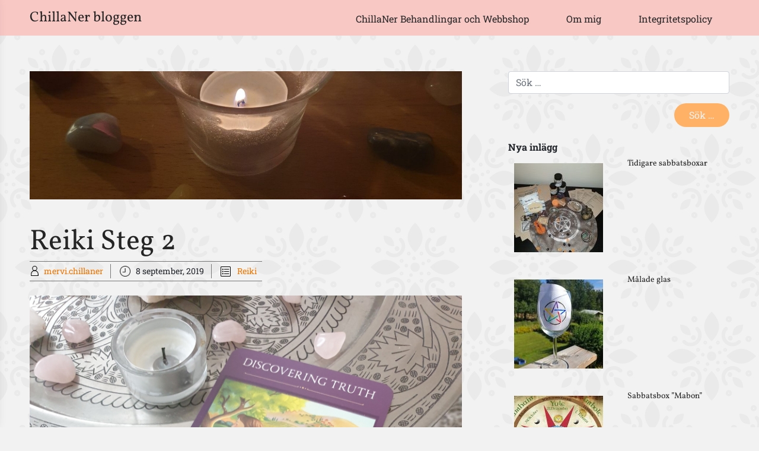

--- FILE ---
content_type: text/html; charset=UTF-8
request_url: https://blogg.chillaner.se/2019/09/08/reiki-steg-2/
body_size: 13239
content:
<!doctype html>
<html lang="sv-SE">
    <head>
        <meta charset="UTF-8">
        <meta name="viewport" content="width=device-width, initial-scale=1">
        <link rel="profile" href="http://gmpg.org/xfn/11">
        <link rel="pingback" href="https://blogg.chillaner.se/xmlrpc.php"/>
        <title>Reiki Steg 2 &#8211; ChillaNer bloggen</title>
<meta name='robots' content='max-image-preview:large' />
<link rel='dns-prefetch' href='//stats.wp.com' />
<link rel='dns-prefetch' href='//fonts-static.cdn-one.com' />
<link rel='dns-prefetch' href='//c0.wp.com' />
<link rel="alternate" type="application/rss+xml" title="ChillaNer bloggen &raquo; Webbflöde" href="https://blogg.chillaner.se/feed/" />
<link rel="alternate" type="application/rss+xml" title="ChillaNer bloggen &raquo; Kommentarsflöde" href="https://blogg.chillaner.se/comments/feed/" />
<script type="text/javascript">
/* <![CDATA[ */
window._wpemojiSettings = {"baseUrl":"https:\/\/s.w.org\/images\/core\/emoji\/15.0.3\/72x72\/","ext":".png","svgUrl":"https:\/\/s.w.org\/images\/core\/emoji\/15.0.3\/svg\/","svgExt":".svg","source":{"concatemoji":"https:\/\/blogg.chillaner.se\/wp-includes\/js\/wp-emoji-release.min.js?ver=6.5.7"}};
/*! This file is auto-generated */
!function(i,n){var o,s,e;function c(e){try{var t={supportTests:e,timestamp:(new Date).valueOf()};sessionStorage.setItem(o,JSON.stringify(t))}catch(e){}}function p(e,t,n){e.clearRect(0,0,e.canvas.width,e.canvas.height),e.fillText(t,0,0);var t=new Uint32Array(e.getImageData(0,0,e.canvas.width,e.canvas.height).data),r=(e.clearRect(0,0,e.canvas.width,e.canvas.height),e.fillText(n,0,0),new Uint32Array(e.getImageData(0,0,e.canvas.width,e.canvas.height).data));return t.every(function(e,t){return e===r[t]})}function u(e,t,n){switch(t){case"flag":return n(e,"\ud83c\udff3\ufe0f\u200d\u26a7\ufe0f","\ud83c\udff3\ufe0f\u200b\u26a7\ufe0f")?!1:!n(e,"\ud83c\uddfa\ud83c\uddf3","\ud83c\uddfa\u200b\ud83c\uddf3")&&!n(e,"\ud83c\udff4\udb40\udc67\udb40\udc62\udb40\udc65\udb40\udc6e\udb40\udc67\udb40\udc7f","\ud83c\udff4\u200b\udb40\udc67\u200b\udb40\udc62\u200b\udb40\udc65\u200b\udb40\udc6e\u200b\udb40\udc67\u200b\udb40\udc7f");case"emoji":return!n(e,"\ud83d\udc26\u200d\u2b1b","\ud83d\udc26\u200b\u2b1b")}return!1}function f(e,t,n){var r="undefined"!=typeof WorkerGlobalScope&&self instanceof WorkerGlobalScope?new OffscreenCanvas(300,150):i.createElement("canvas"),a=r.getContext("2d",{willReadFrequently:!0}),o=(a.textBaseline="top",a.font="600 32px Arial",{});return e.forEach(function(e){o[e]=t(a,e,n)}),o}function t(e){var t=i.createElement("script");t.src=e,t.defer=!0,i.head.appendChild(t)}"undefined"!=typeof Promise&&(o="wpEmojiSettingsSupports",s=["flag","emoji"],n.supports={everything:!0,everythingExceptFlag:!0},e=new Promise(function(e){i.addEventListener("DOMContentLoaded",e,{once:!0})}),new Promise(function(t){var n=function(){try{var e=JSON.parse(sessionStorage.getItem(o));if("object"==typeof e&&"number"==typeof e.timestamp&&(new Date).valueOf()<e.timestamp+604800&&"object"==typeof e.supportTests)return e.supportTests}catch(e){}return null}();if(!n){if("undefined"!=typeof Worker&&"undefined"!=typeof OffscreenCanvas&&"undefined"!=typeof URL&&URL.createObjectURL&&"undefined"!=typeof Blob)try{var e="postMessage("+f.toString()+"("+[JSON.stringify(s),u.toString(),p.toString()].join(",")+"));",r=new Blob([e],{type:"text/javascript"}),a=new Worker(URL.createObjectURL(r),{name:"wpTestEmojiSupports"});return void(a.onmessage=function(e){c(n=e.data),a.terminate(),t(n)})}catch(e){}c(n=f(s,u,p))}t(n)}).then(function(e){for(var t in e)n.supports[t]=e[t],n.supports.everything=n.supports.everything&&n.supports[t],"flag"!==t&&(n.supports.everythingExceptFlag=n.supports.everythingExceptFlag&&n.supports[t]);n.supports.everythingExceptFlag=n.supports.everythingExceptFlag&&!n.supports.flag,n.DOMReady=!1,n.readyCallback=function(){n.DOMReady=!0}}).then(function(){return e}).then(function(){var e;n.supports.everything||(n.readyCallback(),(e=n.source||{}).concatemoji?t(e.concatemoji):e.wpemoji&&e.twemoji&&(t(e.twemoji),t(e.wpemoji)))}))}((window,document),window._wpemojiSettings);
/* ]]> */
</script>
<link rel='stylesheet' id='ot-google-fonts-via-onecom-cdn-vollkorn-css' href='https://fonts-static.cdn-one.com/fonts/google/vollkorn/vollkorn.css' type='text/css' media='all' />
<link rel='stylesheet' id='ot-google-fonts-via-onecom-cdn-roboto-slab-css' href='https://fonts-static.cdn-one.com/fonts/google/roboto-slab/roboto-slab.css' type='text/css' media='all' />
<link rel='stylesheet' id='ot-google-fonts-via-onecom-cdn-open-sans-css' href='https://fonts-static.cdn-one.com/fonts/google/open-sans/open-sans.css' type='text/css' media='all' />
<style id='wp-emoji-styles-inline-css' type='text/css'>

	img.wp-smiley, img.emoji {
		display: inline !important;
		border: none !important;
		box-shadow: none !important;
		height: 1em !important;
		width: 1em !important;
		margin: 0 0.07em !important;
		vertical-align: -0.1em !important;
		background: none !important;
		padding: 0 !important;
	}
</style>
<link rel='stylesheet' id='wp-block-library-css' href='https://c0.wp.com/c/6.5.7/wp-includes/css/dist/block-library/style.min.css' type='text/css' media='all' />
<style id='wp-block-library-inline-css' type='text/css'>
.has-text-align-justify{text-align:justify;}
</style>
<style id='wp-block-library-theme-inline-css' type='text/css'>
.wp-block-audio figcaption{color:#555;font-size:13px;text-align:center}.is-dark-theme .wp-block-audio figcaption{color:#ffffffa6}.wp-block-audio{margin:0 0 1em}.wp-block-code{border:1px solid #ccc;border-radius:4px;font-family:Menlo,Consolas,monaco,monospace;padding:.8em 1em}.wp-block-embed figcaption{color:#555;font-size:13px;text-align:center}.is-dark-theme .wp-block-embed figcaption{color:#ffffffa6}.wp-block-embed{margin:0 0 1em}.blocks-gallery-caption{color:#555;font-size:13px;text-align:center}.is-dark-theme .blocks-gallery-caption{color:#ffffffa6}.wp-block-image figcaption{color:#555;font-size:13px;text-align:center}.is-dark-theme .wp-block-image figcaption{color:#ffffffa6}.wp-block-image{margin:0 0 1em}.wp-block-pullquote{border-bottom:4px solid;border-top:4px solid;color:currentColor;margin-bottom:1.75em}.wp-block-pullquote cite,.wp-block-pullquote footer,.wp-block-pullquote__citation{color:currentColor;font-size:.8125em;font-style:normal;text-transform:uppercase}.wp-block-quote{border-left:.25em solid;margin:0 0 1.75em;padding-left:1em}.wp-block-quote cite,.wp-block-quote footer{color:currentColor;font-size:.8125em;font-style:normal;position:relative}.wp-block-quote.has-text-align-right{border-left:none;border-right:.25em solid;padding-left:0;padding-right:1em}.wp-block-quote.has-text-align-center{border:none;padding-left:0}.wp-block-quote.is-large,.wp-block-quote.is-style-large,.wp-block-quote.is-style-plain{border:none}.wp-block-search .wp-block-search__label{font-weight:700}.wp-block-search__button{border:1px solid #ccc;padding:.375em .625em}:where(.wp-block-group.has-background){padding:1.25em 2.375em}.wp-block-separator.has-css-opacity{opacity:.4}.wp-block-separator{border:none;border-bottom:2px solid;margin-left:auto;margin-right:auto}.wp-block-separator.has-alpha-channel-opacity{opacity:1}.wp-block-separator:not(.is-style-wide):not(.is-style-dots){width:100px}.wp-block-separator.has-background:not(.is-style-dots){border-bottom:none;height:1px}.wp-block-separator.has-background:not(.is-style-wide):not(.is-style-dots){height:2px}.wp-block-table{margin:0 0 1em}.wp-block-table td,.wp-block-table th{word-break:normal}.wp-block-table figcaption{color:#555;font-size:13px;text-align:center}.is-dark-theme .wp-block-table figcaption{color:#ffffffa6}.wp-block-video figcaption{color:#555;font-size:13px;text-align:center}.is-dark-theme .wp-block-video figcaption{color:#ffffffa6}.wp-block-video{margin:0 0 1em}.wp-block-template-part.has-background{margin-bottom:0;margin-top:0;padding:1.25em 2.375em}
</style>
<link rel='stylesheet' id='mediaelement-css' href='https://c0.wp.com/c/6.5.7/wp-includes/js/mediaelement/mediaelementplayer-legacy.min.css' type='text/css' media='all' />
<link rel='stylesheet' id='wp-mediaelement-css' href='https://c0.wp.com/c/6.5.7/wp-includes/js/mediaelement/wp-mediaelement.min.css' type='text/css' media='all' />
<style id='jetpack-sharing-buttons-style-inline-css' type='text/css'>
.jetpack-sharing-buttons__services-list{display:flex;flex-direction:row;flex-wrap:wrap;gap:0;list-style-type:none;margin:5px;padding:0}.jetpack-sharing-buttons__services-list.has-small-icon-size{font-size:12px}.jetpack-sharing-buttons__services-list.has-normal-icon-size{font-size:16px}.jetpack-sharing-buttons__services-list.has-large-icon-size{font-size:24px}.jetpack-sharing-buttons__services-list.has-huge-icon-size{font-size:36px}@media print{.jetpack-sharing-buttons__services-list{display:none!important}}.editor-styles-wrapper .wp-block-jetpack-sharing-buttons{gap:0;padding-inline-start:0}ul.jetpack-sharing-buttons__services-list.has-background{padding:1.25em 2.375em}
</style>
<link rel='stylesheet' id='oc_block_contact_form-css' href='https://usercontent.one/wp/blogg.chillaner.se/wp-content/themes/onecom-acupuncture-clinic/assets/css/contact-form.css?ver=6.5.7&media=1740123639' type='text/css' media='all' />
<style id='classic-theme-styles-inline-css' type='text/css'>
/*! This file is auto-generated */
.wp-block-button__link{color:#fff;background-color:#32373c;border-radius:9999px;box-shadow:none;text-decoration:none;padding:calc(.667em + 2px) calc(1.333em + 2px);font-size:1.125em}.wp-block-file__button{background:#32373c;color:#fff;text-decoration:none}
</style>
<style id='global-styles-inline-css' type='text/css'>
body{--wp--preset--color--black: #000000;--wp--preset--color--cyan-bluish-gray: #abb8c3;--wp--preset--color--white: #FFF;--wp--preset--color--pale-pink: #f78da7;--wp--preset--color--vivid-red: #cf2e2e;--wp--preset--color--luminous-vivid-orange: #ff6900;--wp--preset--color--luminous-vivid-amber: #fcb900;--wp--preset--color--light-green-cyan: #7bdcb5;--wp--preset--color--vivid-green-cyan: #00d084;--wp--preset--color--pale-cyan-blue: #8ed1fc;--wp--preset--color--vivid-cyan-blue: #0693e3;--wp--preset--color--vivid-purple: #9b51e0;--wp--preset--color--primary: #0073a8;--wp--preset--color--secondary: #005075;--wp--preset--color--dark-gray: #111;--wp--preset--color--light-gray: #767676;--wp--preset--gradient--vivid-cyan-blue-to-vivid-purple: linear-gradient(135deg,rgba(6,147,227,1) 0%,rgb(155,81,224) 100%);--wp--preset--gradient--light-green-cyan-to-vivid-green-cyan: linear-gradient(135deg,rgb(122,220,180) 0%,rgb(0,208,130) 100%);--wp--preset--gradient--luminous-vivid-amber-to-luminous-vivid-orange: linear-gradient(135deg,rgba(252,185,0,1) 0%,rgba(255,105,0,1) 100%);--wp--preset--gradient--luminous-vivid-orange-to-vivid-red: linear-gradient(135deg,rgba(255,105,0,1) 0%,rgb(207,46,46) 100%);--wp--preset--gradient--very-light-gray-to-cyan-bluish-gray: linear-gradient(135deg,rgb(238,238,238) 0%,rgb(169,184,195) 100%);--wp--preset--gradient--cool-to-warm-spectrum: linear-gradient(135deg,rgb(74,234,220) 0%,rgb(151,120,209) 20%,rgb(207,42,186) 40%,rgb(238,44,130) 60%,rgb(251,105,98) 80%,rgb(254,248,76) 100%);--wp--preset--gradient--blush-light-purple: linear-gradient(135deg,rgb(255,206,236) 0%,rgb(152,150,240) 100%);--wp--preset--gradient--blush-bordeaux: linear-gradient(135deg,rgb(254,205,165) 0%,rgb(254,45,45) 50%,rgb(107,0,62) 100%);--wp--preset--gradient--luminous-dusk: linear-gradient(135deg,rgb(255,203,112) 0%,rgb(199,81,192) 50%,rgb(65,88,208) 100%);--wp--preset--gradient--pale-ocean: linear-gradient(135deg,rgb(255,245,203) 0%,rgb(182,227,212) 50%,rgb(51,167,181) 100%);--wp--preset--gradient--electric-grass: linear-gradient(135deg,rgb(202,248,128) 0%,rgb(113,206,126) 100%);--wp--preset--gradient--midnight: linear-gradient(135deg,rgb(2,3,129) 0%,rgb(40,116,252) 100%);--wp--preset--font-size--small: 16px;--wp--preset--font-size--medium: 20px;--wp--preset--font-size--large: 30px;--wp--preset--font-size--x-large: 42px;--wp--preset--font-size--normal: 18px;--wp--preset--font-size--huge: 48px;--wp--preset--spacing--20: 0.44rem;--wp--preset--spacing--30: 0.67rem;--wp--preset--spacing--40: 1rem;--wp--preset--spacing--50: 1.5rem;--wp--preset--spacing--60: 2.25rem;--wp--preset--spacing--70: 3.38rem;--wp--preset--spacing--80: 5.06rem;--wp--preset--shadow--natural: 6px 6px 9px rgba(0, 0, 0, 0.2);--wp--preset--shadow--deep: 12px 12px 50px rgba(0, 0, 0, 0.4);--wp--preset--shadow--sharp: 6px 6px 0px rgba(0, 0, 0, 0.2);--wp--preset--shadow--outlined: 6px 6px 0px -3px rgba(255, 255, 255, 1), 6px 6px rgba(0, 0, 0, 1);--wp--preset--shadow--crisp: 6px 6px 0px rgba(0, 0, 0, 1);}:where(.is-layout-flex){gap: 0.5em;}:where(.is-layout-grid){gap: 0.5em;}body .is-layout-flex{display: flex;}body .is-layout-flex{flex-wrap: wrap;align-items: center;}body .is-layout-flex > *{margin: 0;}body .is-layout-grid{display: grid;}body .is-layout-grid > *{margin: 0;}:where(.wp-block-columns.is-layout-flex){gap: 2em;}:where(.wp-block-columns.is-layout-grid){gap: 2em;}:where(.wp-block-post-template.is-layout-flex){gap: 1.25em;}:where(.wp-block-post-template.is-layout-grid){gap: 1.25em;}.has-black-color{color: var(--wp--preset--color--black) !important;}.has-cyan-bluish-gray-color{color: var(--wp--preset--color--cyan-bluish-gray) !important;}.has-white-color{color: var(--wp--preset--color--white) !important;}.has-pale-pink-color{color: var(--wp--preset--color--pale-pink) !important;}.has-vivid-red-color{color: var(--wp--preset--color--vivid-red) !important;}.has-luminous-vivid-orange-color{color: var(--wp--preset--color--luminous-vivid-orange) !important;}.has-luminous-vivid-amber-color{color: var(--wp--preset--color--luminous-vivid-amber) !important;}.has-light-green-cyan-color{color: var(--wp--preset--color--light-green-cyan) !important;}.has-vivid-green-cyan-color{color: var(--wp--preset--color--vivid-green-cyan) !important;}.has-pale-cyan-blue-color{color: var(--wp--preset--color--pale-cyan-blue) !important;}.has-vivid-cyan-blue-color{color: var(--wp--preset--color--vivid-cyan-blue) !important;}.has-vivid-purple-color{color: var(--wp--preset--color--vivid-purple) !important;}.has-black-background-color{background-color: var(--wp--preset--color--black) !important;}.has-cyan-bluish-gray-background-color{background-color: var(--wp--preset--color--cyan-bluish-gray) !important;}.has-white-background-color{background-color: var(--wp--preset--color--white) !important;}.has-pale-pink-background-color{background-color: var(--wp--preset--color--pale-pink) !important;}.has-vivid-red-background-color{background-color: var(--wp--preset--color--vivid-red) !important;}.has-luminous-vivid-orange-background-color{background-color: var(--wp--preset--color--luminous-vivid-orange) !important;}.has-luminous-vivid-amber-background-color{background-color: var(--wp--preset--color--luminous-vivid-amber) !important;}.has-light-green-cyan-background-color{background-color: var(--wp--preset--color--light-green-cyan) !important;}.has-vivid-green-cyan-background-color{background-color: var(--wp--preset--color--vivid-green-cyan) !important;}.has-pale-cyan-blue-background-color{background-color: var(--wp--preset--color--pale-cyan-blue) !important;}.has-vivid-cyan-blue-background-color{background-color: var(--wp--preset--color--vivid-cyan-blue) !important;}.has-vivid-purple-background-color{background-color: var(--wp--preset--color--vivid-purple) !important;}.has-black-border-color{border-color: var(--wp--preset--color--black) !important;}.has-cyan-bluish-gray-border-color{border-color: var(--wp--preset--color--cyan-bluish-gray) !important;}.has-white-border-color{border-color: var(--wp--preset--color--white) !important;}.has-pale-pink-border-color{border-color: var(--wp--preset--color--pale-pink) !important;}.has-vivid-red-border-color{border-color: var(--wp--preset--color--vivid-red) !important;}.has-luminous-vivid-orange-border-color{border-color: var(--wp--preset--color--luminous-vivid-orange) !important;}.has-luminous-vivid-amber-border-color{border-color: var(--wp--preset--color--luminous-vivid-amber) !important;}.has-light-green-cyan-border-color{border-color: var(--wp--preset--color--light-green-cyan) !important;}.has-vivid-green-cyan-border-color{border-color: var(--wp--preset--color--vivid-green-cyan) !important;}.has-pale-cyan-blue-border-color{border-color: var(--wp--preset--color--pale-cyan-blue) !important;}.has-vivid-cyan-blue-border-color{border-color: var(--wp--preset--color--vivid-cyan-blue) !important;}.has-vivid-purple-border-color{border-color: var(--wp--preset--color--vivid-purple) !important;}.has-vivid-cyan-blue-to-vivid-purple-gradient-background{background: var(--wp--preset--gradient--vivid-cyan-blue-to-vivid-purple) !important;}.has-light-green-cyan-to-vivid-green-cyan-gradient-background{background: var(--wp--preset--gradient--light-green-cyan-to-vivid-green-cyan) !important;}.has-luminous-vivid-amber-to-luminous-vivid-orange-gradient-background{background: var(--wp--preset--gradient--luminous-vivid-amber-to-luminous-vivid-orange) !important;}.has-luminous-vivid-orange-to-vivid-red-gradient-background{background: var(--wp--preset--gradient--luminous-vivid-orange-to-vivid-red) !important;}.has-very-light-gray-to-cyan-bluish-gray-gradient-background{background: var(--wp--preset--gradient--very-light-gray-to-cyan-bluish-gray) !important;}.has-cool-to-warm-spectrum-gradient-background{background: var(--wp--preset--gradient--cool-to-warm-spectrum) !important;}.has-blush-light-purple-gradient-background{background: var(--wp--preset--gradient--blush-light-purple) !important;}.has-blush-bordeaux-gradient-background{background: var(--wp--preset--gradient--blush-bordeaux) !important;}.has-luminous-dusk-gradient-background{background: var(--wp--preset--gradient--luminous-dusk) !important;}.has-pale-ocean-gradient-background{background: var(--wp--preset--gradient--pale-ocean) !important;}.has-electric-grass-gradient-background{background: var(--wp--preset--gradient--electric-grass) !important;}.has-midnight-gradient-background{background: var(--wp--preset--gradient--midnight) !important;}.has-small-font-size{font-size: var(--wp--preset--font-size--small) !important;}.has-medium-font-size{font-size: var(--wp--preset--font-size--medium) !important;}.has-large-font-size{font-size: var(--wp--preset--font-size--large) !important;}.has-x-large-font-size{font-size: var(--wp--preset--font-size--x-large) !important;}
.wp-block-navigation a:where(:not(.wp-element-button)){color: inherit;}
:where(.wp-block-post-template.is-layout-flex){gap: 1.25em;}:where(.wp-block-post-template.is-layout-grid){gap: 1.25em;}
:where(.wp-block-columns.is-layout-flex){gap: 2em;}:where(.wp-block-columns.is-layout-grid){gap: 2em;}
.wp-block-pullquote{font-size: 1.5em;line-height: 1.6;}
</style>
<link rel='stylesheet' id='style-oct-accupunture-clinic-all-css' href='https://usercontent.one/wp/blogg.chillaner.se/wp-content/themes/onecom-acupuncture-clinic/assets/min-css/style.min.css?ver=0.6.0&media=1740123639' type='text/css' media='all' />
<link rel='stylesheet' id='dashicons-css' href='https://c0.wp.com/c/6.5.7/wp-includes/css/dashicons.min.css' type='text/css' media='all' />
<link rel='stylesheet' id='roboto-slab-google-font-css' href='//fonts-static.cdn-one.com/fonts/google/roboto-slab/roboto-slab.css?ver=6.5.7' type='text/css' media='all' />
<link rel='stylesheet' id='vollkorn-google-font-css' href='//fonts-static.cdn-one.com/fonts/google/vollkorn/vollkorn.css?ver=6.5.7' type='text/css' media='all' />
<style id='akismet-widget-style-inline-css' type='text/css'>

			.a-stats {
				--akismet-color-mid-green: #357b49;
				--akismet-color-white: #fff;
				--akismet-color-light-grey: #f6f7f7;

				max-width: 350px;
				width: auto;
			}

			.a-stats * {
				all: unset;
				box-sizing: border-box;
			}

			.a-stats strong {
				font-weight: 600;
			}

			.a-stats a.a-stats__link,
			.a-stats a.a-stats__link:visited,
			.a-stats a.a-stats__link:active {
				background: var(--akismet-color-mid-green);
				border: none;
				box-shadow: none;
				border-radius: 8px;
				color: var(--akismet-color-white);
				cursor: pointer;
				display: block;
				font-family: -apple-system, BlinkMacSystemFont, 'Segoe UI', 'Roboto', 'Oxygen-Sans', 'Ubuntu', 'Cantarell', 'Helvetica Neue', sans-serif;
				font-weight: 500;
				padding: 12px;
				text-align: center;
				text-decoration: none;
				transition: all 0.2s ease;
			}

			/* Extra specificity to deal with TwentyTwentyOne focus style */
			.widget .a-stats a.a-stats__link:focus {
				background: var(--akismet-color-mid-green);
				color: var(--akismet-color-white);
				text-decoration: none;
			}

			.a-stats a.a-stats__link:hover {
				filter: brightness(110%);
				box-shadow: 0 4px 12px rgba(0, 0, 0, 0.06), 0 0 2px rgba(0, 0, 0, 0.16);
			}

			.a-stats .count {
				color: var(--akismet-color-white);
				display: block;
				font-size: 1.5em;
				line-height: 1.4;
				padding: 0 13px;
				white-space: nowrap;
			}
		
</style>
<script type="text/javascript" src="https://c0.wp.com/c/6.5.7/wp-includes/js/jquery/jquery.min.js" id="jquery-core-js"></script>
<script type="text/javascript" src="https://c0.wp.com/c/6.5.7/wp-includes/js/jquery/jquery-migrate.min.js" id="jquery-migrate-js"></script>
<script type="text/javascript" id="oc_block_contact_form_js-js-extra">
/* <![CDATA[ */
var ocAjaxData = {"ajaxUrl":"https:\/\/blogg.chillaner.se\/wp-admin\/admin-ajax.php","waitText":"Please wait"};
/* ]]> */
</script>
<script type="text/javascript" src="https://usercontent.one/wp/blogg.chillaner.se/wp-content/themes/onecom-acupuncture-clinic/assets/js/oc_block_contact_form.js?ver=6.5.7&media=1740123639" id="oc_block_contact_form_js-js"></script>
<link rel="https://api.w.org/" href="https://blogg.chillaner.se/wp-json/" /><link rel="alternate" type="application/json" href="https://blogg.chillaner.se/wp-json/wp/v2/posts/280" /><link rel="EditURI" type="application/rsd+xml" title="RSD" href="https://blogg.chillaner.se/xmlrpc.php?rsd" />
<meta name="generator" content="WordPress 6.5.7" />
<link rel="canonical" href="https://blogg.chillaner.se/2019/09/08/reiki-steg-2/" />
<link rel='shortlink' href='https://blogg.chillaner.se/?p=280' />
<link rel="alternate" type="application/json+oembed" href="https://blogg.chillaner.se/wp-json/oembed/1.0/embed?url=https%3A%2F%2Fblogg.chillaner.se%2F2019%2F09%2F08%2Freiki-steg-2%2F" />
<link rel="alternate" type="text/xml+oembed" href="https://blogg.chillaner.se/wp-json/oembed/1.0/embed?url=https%3A%2F%2Fblogg.chillaner.se%2F2019%2F09%2F08%2Freiki-steg-2%2F&#038;format=xml" />
<style>[class*=" icon-oc-"],[class^=icon-oc-]{speak:none;font-style:normal;font-weight:400;font-variant:normal;text-transform:none;line-height:1;-webkit-font-smoothing:antialiased;-moz-osx-font-smoothing:grayscale}.icon-oc-one-com-white-32px-fill:before{content:"901"}.icon-oc-one-com:before{content:"900"}#one-com-icon,.toplevel_page_onecom-wp .wp-menu-image{speak:none;display:flex;align-items:center;justify-content:center;text-transform:none;line-height:1;-webkit-font-smoothing:antialiased;-moz-osx-font-smoothing:grayscale}.onecom-wp-admin-bar-item>a,.toplevel_page_onecom-wp>.wp-menu-name{font-size:16px;font-weight:400;line-height:1}.toplevel_page_onecom-wp>.wp-menu-name img{width:69px;height:9px;}.wp-submenu-wrap.wp-submenu>.wp-submenu-head>img{width:88px;height:auto}.onecom-wp-admin-bar-item>a img{height:7px!important}.onecom-wp-admin-bar-item>a img,.toplevel_page_onecom-wp>.wp-menu-name img{opacity:.8}.onecom-wp-admin-bar-item.hover>a img,.toplevel_page_onecom-wp.wp-has-current-submenu>.wp-menu-name img,li.opensub>a.toplevel_page_onecom-wp>.wp-menu-name img{opacity:1}#one-com-icon:before,.onecom-wp-admin-bar-item>a:before,.toplevel_page_onecom-wp>.wp-menu-image:before{content:'';position:static!important;background-color:rgba(240,245,250,.4);border-radius:102px;width:18px;height:18px;padding:0!important}.onecom-wp-admin-bar-item>a:before{width:14px;height:14px}.onecom-wp-admin-bar-item.hover>a:before,.toplevel_page_onecom-wp.opensub>a>.wp-menu-image:before,.toplevel_page_onecom-wp.wp-has-current-submenu>.wp-menu-image:before{background-color:#76b82a}.onecom-wp-admin-bar-item>a{display:inline-flex!important;align-items:center;justify-content:center}#one-com-logo-wrapper{font-size:4em}#one-com-icon{vertical-align:middle}.imagify-welcome{display:none !important;}</style><noscript><style>.vce-row-container .vcv-lozad {display: none}</style></noscript><meta name="generator" content="Powered by Visual Composer Website Builder - fast and easy-to-use drag and drop visual editor for WordPress."/>	<style>img#wpstats{display:none}</style>
		<style type="text/css">.recentcomments a{display:inline !important;padding:0 !important;margin:0 !important;}</style>        <style type="text/css">

    .oct-site-logo img{max-height:130px;}.oct-site-logo a, h1.site-title a{font-family:Vollkorn;font-size:24px;font-style:normal;font-weight:normal;line-height:29px;text-decoration:none;}#primary-nav ul li a{font-family:Roboto Slab;font-size:16px;font-style:normal;font-weight:normal;line-height:16px;text-decoration:none;}body, p, .section-content p, .post-content,.post-content p, .page-content, .page-content p, .cpt-excerpt, .cpt-excerpt p, .cpt-content, .cpt-content:not(.dashicons), .cpt-content p, .sidebar, .textnormal, .textwidget p, .benefit-content p{font-family:Roboto Slab;font-size:16px;font-style:normal;font-weight:400;line-height:24px;text-decoration:none;}h1, .page-content h1, .post-content h1, cpt-content h1{font-family:Vollkorn;font-size:30px;font-style:normal;font-weight:lighter;text-decoration:none;}h2, .page-content h2, .post-content h2, cpt-content h2, .textheading2.oversized, .oversized{font-family:Vollkorn;font-size:48px;font-style:normal;font-weight:normal;line-height:48px;text-decoration:none;}h3, .page-content h3, .post-content h3, cpt-content h3, .textheading3, .single-therapy-content h3{font-family:Roboto Slab;font-size:16px;font-style:normal;font-weight:bold;line-height:19px;text-decoration:none;}h4, .page-content h4, .post-content h4, cpt-content h4{font-family:Roboto Slab;font-size:16px;font-style:normal;font-weight:normal;line-height:19px;text-decoration:none;}h5, .page-content h5, .post-content h5, cpt-content h5{font-family:Roboto Slab;font-size:20px;font-style:normal;font-weight:bold;line-height:24px;text-decoration:none;}h6, .page-content h6, .post-content h6, cpt-content h6{font-family:Vollkorn;font-size:12px;font-style:normal;font-weight:400;line-height:21px;text-decoration:none;}.button, .banner-button a, .button1, .button-prime, .button-alt, #booking_form .submit {font-family:Roboto Slab;font-size:16px;font-style:normal;font-weight:normal;line-height:16px;text-decoration:none;}#oct-site-footer .textheading3{font-family:Roboto Slab;font-size:16px;font-style:normal;font-weight:bold;line-height:16px;text-decoration:none;}#oct-site-footer p{font-family:Roboto Slab;font-size:16px;font-style:normal;font-weight:normal;text-decoration:none;}.section-content a:not(.button), .post-content a:not(.button), .sidebar .widget a:not(.button, .comment-reply-link){color:#2C4A58;}.section-content a:not(.button):active, .post-content a:not(.button):active, .sidebar .widget a:not(.button, .comment-reply-link):active{color:#2C4A58;}.section-content a:not(.button):visited, .post-content a:not(.button):visited, .sidebar .widget a:not(.button, .comment-reply-link):visited{color:#2C4A58;}.section-content a:not(.button):hover, .post-content a:not(.button):hover, .sidebar .widget a:not(.button, .comment-reply-link):hover{color:#00a3ac;}.footer-widgets{background-color:#202020;}#oct-site-footer h3{color:#efefef;}.footer-widgets, .footer-widgets p, .footer-widgets .widget p, .footer-widgets .footer-logo.site-logo .site-title{color:#efefef;}.footer-widgets .widget_calendar table thead{background-color:#efefef;}.footer-widgets .widget_calendar table, .footer-widgets .widget_calendar table tfoot{border-color:#efefef;}#oct-site-footer a{color:#ffffff;}#oct-site-footer a:active{color:#efefef;}#oct-site-footer a:visited{color:#ffffff;}#oct-site-footer a:hover{color:#efefef;}.copyright{background-color:#181818;}.copyright, .copyright p{color:#cccccc;}/* Your custom CSS goes here */</style>            </head>
    <body class="post-template-default single single-post postid-280 single-format-standard wp-embed-responsive vcwb">
        <div id="oct-wrapper">
            <div id="page">
                <section class="oct-head-bar d-md-block d-lg-none">
    <div class="container oct-head-bar-content">
        <div class="row d-md-block mobile-site-title">
            <div class="col-10 mobile-page-title">
                Reiki Steg 2            </div>
            <div class="col-2 menu-toggle"></div>
        </div>

        <div class="row mobile-title">
            <div class="col-12">
                <div class="oct-site-logo float-none text-center">
                                            <h1 class="site-title">
                            <a href="https://blogg.chillaner.se/" rel="home">
                                ChillaNer bloggen                            </a>
                        </h1>
                        <!-- END logo container -->
                                    </div>
            </div>
        </div>
    </div>
</section><section class="site-header oct-header-menu d-none d-lg-block">
    <header>
        <div class="container">
            <div class="row align-items-center logo_nav_wrap">
                <div class="col-3 col-md-3">
                    <div class="oct-site-logo">
                                                    <a href="https://blogg.chillaner.se/" rel="home">
                                ChillaNer bloggen                            </a>
                            <!-- END logo container -->
                                            </div>
                </div>
                <div class="col-8 col-md-9 float-right">
                    <!-- START nav container -->
                    <nav class="nav primary-nav float-right " id="primary-nav">
                        <ul id="menu-primary-accupunture-clinic" class="menu"><li id="menu-item-93" class="menu-item menu-item-type-custom menu-item-object-custom menu-item-93"><a href="https://chillaner.se">ChillaNer Behandlingar och Webbshop</a></li>
<li id="menu-item-85" class="menu-item menu-item-type-post_type menu-item-object-page menu-item-85"><a href="https://blogg.chillaner.se/blog/">Om mig</a></li>
<li id="menu-item-288" class="menu-item menu-item-type-post_type menu-item-object-page menu-item-privacy-policy menu-item-288"><a rel="privacy-policy" href="https://blogg.chillaner.se/integritetspolicy/">Integritetspolicy</a></li>
</ul>                    </nav>
                </div>
            </div>
        </div>
    </header>
</section>    <section class="page-content single-post-wrap single-post-gen-content" role="main">
        <!-- START Single CPT -->
        <article id="page-280" class="post-280 post type-post status-publish format-standard has-post-thumbnail hentry category-reiki tag-distans tag-healing tag-holy-fire-reiki tag-kort tag-kristaller tag-mw-energiharmoni tag-narren tag-reiki tag-sjalvforverkligande tag-stenar tag-utbildning">
            <div class="container">
                <div class="row">
                    <!-- Content -->
                    <div class="col-md-7 col-lg-8">
	                                                <div class="mb-5 mr-md-5">
                                <a href="https://blogg.chillaner.se/2019/09/08/reiki-steg-2/">
                                    <img width="1180" height="350" src="https://usercontent.one/wp/blogg.chillaner.se/wp-content/uploads/2019/09/20190907_2043362219882893954095557-1180x350.jpg?media=1740123639" class="featured-image img-fluid wp-post-image" alt="" decoding="async" fetchpriority="high" />                                </a>
                            </div>
                                                <div class="single-therapy-content">
                            <header class="cpt-title">
                                <h2 class="textheading2 oversized">Reiki Steg 2</h2>                                <div class="post-meta mb-md-4" role="contentinfo">
    <ul>
        <!-- Post Author -->
        <li>
            <a class="post-author" href="https://blogg.chillaner.se/author/mervi-chillaner/">
				mervi.chillaner            </a>
        </li>

        <!-- Post Publish & Updated Date & Time -->
        <li>
			<time class="post-date entry-date published updated" datetime="2019-09-08T08:26:07+02:00">8 september, 2019</time>        </li>

        <!-- Post Categories -->
		
            <li class="post-categories">
				<a href="https://blogg.chillaner.se/category/arbete-och-utbildning/reiki/" rel="category tag">Reiki</a>            </li>

		
    </ul>
</div>
                            </header>
                            <!-- CPT Text -->
                            <div class="post-content mr-md-5" role="main">
                                                                <div class="textnormal">
<figure class="wp-block-image"><img decoding="async" width="3024" height="4032" src="https://usercontent.one/wp/blogg.chillaner.se/wp-content/uploads/2019/09/20190907_1546177321905367421168871.jpg?media=1740123639" alt="" class="wp-image-276" srcset="https://usercontent.one/wp/blogg.chillaner.se/wp-content/uploads/2019/09/20190907_1546177321905367421168871.jpg?media=1740123639 3024w, https://usercontent.one/wp/blogg.chillaner.se/wp-content/uploads/2019/09/20190907_1546177321905367421168871-225x300.jpg?media=1740123639 225w" sizes="(max-width: 3024px) 100vw, 3024px" /><figcaption>Vi fick ett kort när vi kom, ser ni narren vid sin väg precis som jag?</figcaption></figure>



<p>ÄNTLIGEN! <br>Detta har jag sett fram emot så mycket då Reikin har hjälpt min lilla skrutta så mycket.<br>Under denna helg kommer jag att lära mig symboler för starkare Reiki, att kunna skicka på distans och lite om kristaller.</p>



<p>Skriver detta tidigt på söndag morgon, så har haft en dag av 2. Blivit initierad och fått prova på att använda dessa symboler och skicka på distans. Så spännande. Tyckte det var speciellt coolt att få, kändes så varmt och skönt och behagligt.</p>



<p>Ska bli spännande och se hur denna dag blir 🙂 </p>
</div>
                            </div>
                            <div class="comment-wrap mr-md-5">
                                                            </div>
                        </div>
                    </div>

                    <div class="gen-sidebar col-md-5 col-lg-4 sidebar primary">
                        <aside role="complementary">
    <div id="search-2" class="card widget widget-sidebar mb-4 widget_search"><form role="search" method="get" id="searchform" class="searchform " action="https://blogg.chillaner.se/">
    <div>
        <label class="screen-reader-text" for="s">Sök efter:</label>
        <input type="text" class="form-control search-field" id="s"
               placeholder="Sök …"
               value="" name="s"
               title="Sök efter:" />

        <input type="submit" id="searchsubmit" class="button-prime float-right search-sub mt-3" value="Sök …">
    </div>
</form></div><div id="recent-posts-4" class="card widget widget-sidebar mb-4 widget_recent_entries"><div class="widget-title"><h3 class="oct-underlined-heading">Nya inlägg</h3 ></div>
                                            <section class="oct-recent-posts">
                    <div class="row">
                        <div class="col-12 col-sm-6 col-md-12 col-lg-6 oct-recent-post-thumb">
                                                            <figure class="media-thumbnails" >
                                <img width="150" height="150" src="https://usercontent.one/wp/blogg.chillaner.se/wp-content/uploads/2020/10/121420183_1557427561130520_1252952064862161543_n-150x150.jpg?media=1740123639" class="img-fluid wp-post-image" alt="" decoding="async" srcset="https://usercontent.one/wp/blogg.chillaner.se/wp-content/uploads/2020/10/121420183_1557427561130520_1252952064862161543_n-150x150.jpg?media=1740123639 150w, https://usercontent.one/wp/blogg.chillaner.se/wp-content/uploads/2020/10/121420183_1557427561130520_1252952064862161543_n-60x60.jpg?media=1740123639 60w" sizes="(max-width: 150px) 100vw, 150px" />                                </figure>
                                                        </div>
                        <div class="col-12 col-sm-6 col-md-12 col-lg-6 oct-recent-post-content">

                            <h6 class="mb-1">
                                <a href="https://blogg.chillaner.se/2020/10/15/tidigare-sabbatsboxar/" title="Tidigare sabbatsboxar">
                Tidigare sabbatsboxar                                </a>
                            </h6>
                            <!-- Post meta data -->
                                            <!-- End Post meta data -->

                        </div>
                    </div>
                </section>
                                            <section class="oct-recent-posts">
                    <div class="row">
                        <div class="col-12 col-sm-6 col-md-12 col-lg-6 oct-recent-post-thumb">
                                                            <figure class="media-thumbnails" >
                                <img width="150" height="150" src="https://usercontent.one/wp/blogg.chillaner.se/wp-content/uploads/2020/08/118229381_971510469939322_4268678661874324490_n-150x150.jpg?media=1740123639" class="img-fluid wp-post-image" alt="" decoding="async" loading="lazy" srcset="https://usercontent.one/wp/blogg.chillaner.se/wp-content/uploads/2020/08/118229381_971510469939322_4268678661874324490_n-150x150.jpg?media=1740123639 150w, https://usercontent.one/wp/blogg.chillaner.se/wp-content/uploads/2020/08/118229381_971510469939322_4268678661874324490_n-60x60.jpg?media=1740123639 60w" sizes="(max-width: 150px) 100vw, 150px" />                                </figure>
                                                        </div>
                        <div class="col-12 col-sm-6 col-md-12 col-lg-6 oct-recent-post-content">

                            <h6 class="mb-1">
                                <a href="https://blogg.chillaner.se/2020/08/25/malade-glas/" title="Målade glas">
                Målade glas                                </a>
                            </h6>
                            <!-- Post meta data -->
                                            <!-- End Post meta data -->

                        </div>
                    </div>
                </section>
                                            <section class="oct-recent-posts">
                    <div class="row">
                        <div class="col-12 col-sm-6 col-md-12 col-lg-6 oct-recent-post-thumb">
                                                            <figure class="media-thumbnails" >
                                <img width="150" height="150" src="https://usercontent.one/wp/blogg.chillaner.se/wp-content/uploads/2020/04/year-celebrations-3088405_1920-150x150.jpg?media=1740123639" class="img-fluid wp-post-image" alt="" decoding="async" loading="lazy" srcset="https://usercontent.one/wp/blogg.chillaner.se/wp-content/uploads/2020/04/year-celebrations-3088405_1920-150x150.jpg?media=1740123639 150w, https://usercontent.one/wp/blogg.chillaner.se/wp-content/uploads/2020/04/year-celebrations-3088405_1920-60x60.jpg?media=1740123639 60w" sizes="(max-width: 150px) 100vw, 150px" />                                </figure>
                                                        </div>
                        <div class="col-12 col-sm-6 col-md-12 col-lg-6 oct-recent-post-content">

                            <h6 class="mb-1">
                                <a href="https://blogg.chillaner.se/2020/07/24/sabbatsbox-mabon/" title="Sabbatsbox &#8221;Mabon&#8221;">
                Sabbatsbox &#8221;Mabon&#8221;                                </a>
                            </h6>
                            <!-- Post meta data -->
                                            <!-- End Post meta data -->

                        </div>
                    </div>
                </section>
                        </div><div id="recent-comments-2" class="card widget widget-sidebar mb-4 widget_recent_comments"><div class="widget-title"><h3 class="oct-underlined-heading">Senaste kommentarer</h3 ></div><ul id="recentcomments"><li class="recentcomments"><span class="comment-author-link"><a href="https://blogg.chillaner.se/2020/07/24/sabbatsbox-mabon/" class="url" rel="ugc">Sabbatsbox &#8221;Mabon&#8221; &#8211; ChillaNer bloggen</a></span> om <a href="https://blogg.chillaner.se/2020/10/15/tidigare-sabbatsboxar/#comment-103">Tidigare sabbatsboxar</a></li><li class="recentcomments"><span class="comment-author-link"><a href="https://blogg.chillaner.se/2020/05/18/sabbatsbox-lammas/" class="url" rel="ugc">Sabbatsbox &#8221;Lammas&#8221; &#8211; ChillaNer bloggen</a></span> om <a href="https://blogg.chillaner.se/2020/10/15/tidigare-sabbatsboxar/#comment-95">Tidigare sabbatsboxar</a></li><li class="recentcomments"><span class="comment-author-link"><a href="https://www.kirsi.se/2020/06/22/mina-kreationer-i-en-sabbatsbox/" class="url" rel="ugc external nofollow">Mina kreationer i en sabbatsbox! &#8211; Kirsi.se</a></span> om <a href="https://blogg.chillaner.se/2020/05/18/sabbatsbox-lammas/#comment-91">Sabbatsbox &#8221;Lammas&#8221;</a></li><li class="recentcomments"><span class="comment-author-link">mervi.chillaner</span> om <a href="https://blogg.chillaner.se/2020/04/30/manadsbox-blir-sabbatsbox/#comment-44">Månadsbox blir sabbatsbox?</a></li><li class="recentcomments"><span class="comment-author-link">mervi.chillaner</span> om <a href="https://blogg.chillaner.se/2020/04/30/manadsbox-blir-sabbatsbox/#comment-43">Månadsbox blir sabbatsbox?</a></li></ul></div><div id="archives-2" class="card widget widget-sidebar mb-4 widget_archive"><div class="widget-title"><h3 class="oct-underlined-heading">Arkiv</h3 ></div>
			<ul>
					<li><a href='https://blogg.chillaner.se/2020/10/'>oktober 2020</a></li>
	<li><a href='https://blogg.chillaner.se/2020/08/'>augusti 2020</a></li>
	<li><a href='https://blogg.chillaner.se/2020/07/'>juli 2020</a></li>
	<li><a href='https://blogg.chillaner.se/2020/05/'>maj 2020</a></li>
	<li><a href='https://blogg.chillaner.se/2020/04/'>april 2020</a></li>
	<li><a href='https://blogg.chillaner.se/2020/03/'>mars 2020</a></li>
	<li><a href='https://blogg.chillaner.se/2020/01/'>januari 2020</a></li>
	<li><a href='https://blogg.chillaner.se/2019/12/'>december 2019</a></li>
	<li><a href='https://blogg.chillaner.se/2019/10/'>oktober 2019</a></li>
	<li><a href='https://blogg.chillaner.se/2019/09/'>september 2019</a></li>
	<li><a href='https://blogg.chillaner.se/2019/08/'>augusti 2019</a></li>
	<li><a href='https://blogg.chillaner.se/2019/07/'>juli 2019</a></li>
	<li><a href='https://blogg.chillaner.se/2019/06/'>juni 2019</a></li>
	<li><a href='https://blogg.chillaner.se/2019/05/'>maj 2019</a></li>
			</ul>

			</div><div id="categories-2" class="card widget widget-sidebar mb-4 widget_categories"><div class="widget-title"><h3 class="oct-underlined-heading">Kategorier</h3 ></div>
			<ul>
					<li class="cat-item cat-item-24"><a href="https://blogg.chillaner.se/category/arbete-och-utbildning/">Arbete och utbildning</a>
</li>
	<li class="cat-item cat-item-37"><a href="https://blogg.chillaner.se/category/arbete-och-utbildning/chillaner/">ChillaNer</a>
</li>
	<li class="cat-item cat-item-130"><a href="https://blogg.chillaner.se/category/diagnoser/coronaviruset/">Coronaviruset</a>
</li>
	<li class="cat-item cat-item-15"><a href="https://blogg.chillaner.se/category/diagnoser/">Diagnoser</a>
</li>
	<li class="cat-item cat-item-17"><a href="https://blogg.chillaner.se/category/diagnoser/epilepsi/">Epilepsi</a>
</li>
	<li class="cat-item cat-item-12"><a href="https://blogg.chillaner.se/category/familj/">Familj</a>
</li>
	<li class="cat-item cat-item-19"><a href="https://blogg.chillaner.se/category/fest-och-kalas/">Fest och kalas</a>
</li>
	<li class="cat-item cat-item-13"><a href="https://blogg.chillaner.se/category/helgdagar-och-speciella-dagar/">Helgdagar och speciella dagar</a>
</li>
	<li class="cat-item cat-item-45"><a href="https://blogg.chillaner.se/category/inredning-och-rust/">Inredning och Rust</a>
</li>
	<li class="cat-item cat-item-126"><a href="https://blogg.chillaner.se/category/helgdagar-och-speciella-dagar/internationella-kvinnodagen/">Internationella kvinnodagen</a>
</li>
	<li class="cat-item cat-item-11"><a href="https://blogg.chillaner.se/category/mat-dryck-och-gotta/">Mat, dryck och gotta</a>
</li>
	<li class="cat-item cat-item-38"><a href="https://blogg.chillaner.se/category/helgdagar-och-speciella-dagar/midsommar/">Midsommar</a>
</li>
	<li class="cat-item cat-item-14"><a href="https://blogg.chillaner.se/category/helgdagar-och-speciella-dagar/mors-dag/">Mors Dag</a>
</li>
	<li class="cat-item cat-item-18"><a href="https://blogg.chillaner.se/category/helgdagar-och-speciella-dagar/nationaldagen/">Nationaldagen</a>
</li>
	<li class="cat-item cat-item-1"><a href="https://blogg.chillaner.se/category/okategoriserade/">Okategoriserade</a>
</li>
	<li class="cat-item cat-item-129"><a href="https://blogg.chillaner.se/category/arbete-och-utbildning/produkter/">Produkter</a>
</li>
	<li class="cat-item cat-item-143"><a href="https://blogg.chillaner.se/category/arbete-och-utbildning/pysselgruppen/">Pysselgruppen</a>
</li>
	<li class="cat-item cat-item-29"><a href="https://blogg.chillaner.se/category/arbete-och-utbildning/reiki/">Reiki</a>
</li>
	<li class="cat-item cat-item-27"><a href="https://blogg.chillaner.se/category/helgdagar-och-speciella-dagar/skolavslutning/">Skolavslutning</a>
</li>
	<li class="cat-item cat-item-25"><a href="https://blogg.chillaner.se/category/arbete-och-utbildning/starta-eget-kurs/">Starta eget kurs</a>
</li>
	<li class="cat-item cat-item-16"><a href="https://blogg.chillaner.se/category/diagnoser/sturge-weber-syndrom/">Sturge Weber syndrom</a>
</li>
	<li class="cat-item cat-item-91"><a href="https://blogg.chillaner.se/category/arbete-och-utbildning/tarot/">Tarot</a>
</li>
	<li class="cat-item cat-item-23"><a href="https://blogg.chillaner.se/category/tradgard/">Trädgård</a>
</li>
	<li class="cat-item cat-item-108"><a href="https://blogg.chillaner.se/category/diagnoser/utmattningssyndrom/">Utmattningssyndrom</a>
</li>
	<li class="cat-item cat-item-10"><a href="https://blogg.chillaner.se/category/vardag/">Vardag</a>
</li>
	<li class="cat-item cat-item-132"><a href="https://blogg.chillaner.se/category/helgdagar-och-speciella-dagar/vardagjamning/">Vårdagjämning</a>
</li>
			</ul>

			</div><div id="meta-2" class="card widget widget-sidebar mb-4 widget_meta"><div class="widget-title"><h3 class="oct-underlined-heading">Meta</h3 ></div>
		<ul>
						<li><a href="https://blogg.chillaner.se/wp-login.php">Logga in</a></li>
			<li><a href="https://blogg.chillaner.se/feed/">Flöde för inlägg</a></li>
			<li><a href="https://blogg.chillaner.se/comments/feed/">Flöde för kommentarer</a></li>

			<li><a href="https://sv.wordpress.org/">WordPress.org</a></li>
		</ul>

		</div><div id="custom_html-4" class="widget_text card widget widget-sidebar mb-4 widget_custom_html"><div class="widget-title"><h3 class="oct-underlined-heading">Nyhetsbrev</h3 ></div><div class="textwidget custom-html-widget"><!-- Begin Mailchimp Signup Form -->
<link href="//cdn-images.mailchimp.com/embedcode/classic-10_7.css" rel="stylesheet" type="text/css">
<style type="text/css">
	#mc_embed_signup{background:#fff; clear:left; font:14px Helvetica,Arial,sans-serif; }
	/* Add your own Mailchimp form style overrides in your site stylesheet or in this style block.
	   We recommend moving this block and the preceding CSS link to the HEAD of your HTML file. */
</style>
<div id="mc_embed_signup">
<form action="https://chillaner.us8.list-manage.com/subscribe/post?u=665aae7ae38ac3445ffc8d9b2&amp;id=39fc341120" method="post" id="mc-embedded-subscribe-form" name="mc-embedded-subscribe-form" class="validate" target="_blank" novalidate>
    <div id="mc_embed_signup_scroll">
	<h2>Subscribe</h2>
<div class="indicates-required"><span class="asterisk">*</span> indicates required</div>
<div class="mc-field-group">
	<label for="mce-EMAIL">Email Address  <span class="asterisk">*</span>
</label>
	<input type="email" value="" name="EMAIL" class="required email" id="mce-EMAIL">
</div>
<div class="mc-field-group">
	<label for="mce-FNAME">First Name </label>
	<input type="text" value="" name="FNAME" class="" id="mce-FNAME">
</div>
<div class="mc-field-group">
	<label for="mce-LNAME">Last Name </label>
	<input type="text" value="" name="LNAME" class="" id="mce-LNAME">
</div>
<div class="mc-field-group size1of2">
	<label for="mce-BIRTHDAY-month">Birthday </label>
	<div class="datefield">
		<span class="subfield monthfield"><input class="birthday " type="text" pattern="[0-9]*" value="" placeholder="MM" size="2" maxlength="2" name="BIRTHDAY[month]" id="mce-BIRTHDAY-month"></span> / 
		<span class="subfield dayfield"><input class="birthday " type="text" pattern="[0-9]*" value="" placeholder="DD" size="2" maxlength="2" name="BIRTHDAY[day]" id="mce-BIRTHDAY-day"></span> 
		<span class="small-meta nowrap">( mm / dd )</span>
	</div>
</div><div class="mc-field-group input-group">
    <strong>Nyhetsbrev </strong>
    <ul><li><input type="checkbox" value="1" name="group[342525][1]" id="mce-group[342525]-342525-0"><label for="mce-group[342525]-342525-0">Sabbatsbox</label></li>
<li><input type="checkbox" value="2" name="group[342525][2]" id="mce-group[342525]-342525-1"><label for="mce-group[342525]-342525-1">Nyheter</label></li>
<li><input type="checkbox" value="4" name="group[342525][4]" id="mce-group[342525]-342525-2"><label for="mce-group[342525]-342525-2">Webbshop</label></li>
<li><input type="checkbox" value="8" name="group[342525][8]" id="mce-group[342525]-342525-3"><label for="mce-group[342525]-342525-3">Tjänster</label></li>
</ul>
</div>
	<div id="mce-responses" class="clear">
		<div class="response" id="mce-error-response" style="display:none"></div>
		<div class="response" id="mce-success-response" style="display:none"></div>
	</div>    <!-- real people should not fill this in and expect good things - do not remove this or risk form bot signups-->
    <div style="position: absolute; left: -5000px;" aria-hidden="true"><input type="text" name="b_665aae7ae38ac3445ffc8d9b2_39fc341120" tabindex="-1" value=""></div>
    <div class="clear"><input type="submit" value="Subscribe" name="subscribe" id="mc-embedded-subscribe" class="button"></div>
    </div>
</form>
</div>
<script type='text/javascript' src='//s3.amazonaws.com/downloads.mailchimp.com/js/mc-validate.js'></script><script type='text/javascript'>(function($) {window.fnames = new Array(); window.ftypes = new Array();fnames[0]='EMAIL';ftypes[0]='email';fnames[1]='FNAME';ftypes[1]='text';fnames[2]='LNAME';ftypes[2]='text';fnames[3]='ADDRESS';ftypes[3]='address';fnames[4]='PHONE';ftypes[4]='phone';fnames[5]='BIRTHDAY';ftypes[5]='birthday';}(jQuery));var $mcj = jQuery.noConflict(true);</script>
<!--End mc_embed_signup--></div></div><div id="custom_html-6" class="widget_text card widget widget-sidebar mb-4 widget_custom_html"><div class="widget-title"><h3 class="oct-underlined-heading">Messenger</h3 ></div><div class="textwidget custom-html-widget"><!-- Load Facebook SDK for JavaScript -->
      <div id="fb-root"></div>
      <script>
        window.fbAsyncInit = function() {
          FB.init({
            xfbml            : true,
            version          : 'v6.0'
          });
        };

        (function(d, s, id) {
        var js, fjs = d.getElementsByTagName(s)[0];
        if (d.getElementById(id)) return;
        js = d.createElement(s); js.id = id;
        js.src = 'https://connect.facebook.net/sv_SE/sdk/xfbml.customerchat.js';
        fjs.parentNode.insertBefore(js, fjs);
      }(document, 'script', 'facebook-jssdk'));</script>

      <!-- Your customer chat code -->
      <div class="fb-customerchat"
        attribution=setup_tool
        page_id="963543730508618"
  logged_in_greeting="Hej. Hur kan jag hjälpa dig?"
  logged_out_greeting="Hej. Hur kan jag hjälpa dig?">
      </div></div></div></aside>                    </div>

                </div>
            </div>
        </article>
        <!-- END Single CPT -->
    </section>

    <!-- END Page Content -->


    <footer id="oct-site-footer" class="footer-section bg-with-black footer-widgets">
        <div class="container no-padding">
            <div class="row">
                <div class="col-md-4 flex-column">
                    <div class="v-center">
                        <div id="text-1" class="widget widget_text"><div class="widget-title mb-md-3"><h3 class="textheading3">Kontakt</h3></div>			<div class="textwidget"><p>Address: Hästskovägen 9, 812 51 Åshammar<br />
Email: mervi.ruuskanen@chillaner.se<br />
Tel: 070-516 78 06</p>
</div>
		</div>                    </div>
                     <div class="footer-widget-seperator"></div>
                </div>
               
                <div class="col-md-4 push-md-4 flex-column">
                    <div class="v-center">
                        <div id="text-2" class="widget widget_text"><div class="widget-title mb-md-3"><h3 class="textheading3">Öppettider</h3></div>			<div class="textwidget"><p>Endast tidsbokning</p>
</div>
		</div>                    </div>
                    <div class="footer-widget-seperator"></div>
                </div>

                <div class="col-md-4 pull-md-4 flex-column">
                    <div class="v-center">
                                                <div class="copyright">
                            Copyright © All Rights Reserved.                        </div>
                    </div>
                </div>
            </div>
        </div>
    </footer>

</div><!-- #wrapper -->
</div>

<!--- START Mobile Menu --->
    <div id="sticky_menu_wrapper" class="d-md-block"><ul id="sticky_menu" class="menu"><li class="menu-item menu-item-type-custom menu-item-object-custom menu-item-93"><a href="https://chillaner.se">ChillaNer Behandlingar och Webbshop</a></li>
<li class="menu-item menu-item-type-post_type menu-item-object-page menu-item-85"><a href="https://blogg.chillaner.se/blog/">Om mig</a></li>
<li class="menu-item menu-item-type-post_type menu-item-object-page menu-item-privacy-policy menu-item-288"><a rel="privacy-policy" href="https://blogg.chillaner.se/integritetspolicy/">Integritetspolicy</a></li>
</ul><div class="sticky_menu_collapse"><i></i></div></div><script type="text/javascript" src="https://usercontent.one/wp/blogg.chillaner.se/wp-content/themes/onecom-acupuncture-clinic/assets/min-js/bootstrap.min.js?ver=0.6.0&media=1740123639" id="bootstrap-js-js"></script>
<script type="text/javascript" src="https://usercontent.one/wp/blogg.chillaner.se/wp-content/themes/onecom-acupuncture-clinic/one-shortcodes/min-js/one-shortcodes.min.js?media=1740123639" id="one-shortcode-js-js"></script>
<script type="text/javascript" id="script-oct-accupunture-clinic-all-js-extra">
/* <![CDATA[ */
var one_ajax = {"ajaxurl":"https:\/\/blogg.chillaner.se\/wp-admin\/admin-ajax.php","msg":"V\u00e4nta ...","subscribe_btn":"Prenumerera","send":"SKICKA"};
/* ]]> */
</script>
<script type="text/javascript" src="https://usercontent.one/wp/blogg.chillaner.se/wp-content/themes/onecom-acupuncture-clinic/assets/min-js/script.min.js?ver=0.6.0&media=1740123639" id="script-oct-accupunture-clinic-all-js"></script>
<script type="text/javascript" src="https://stats.wp.com/e-202602.js" id="jetpack-stats-js" data-wp-strategy="defer"></script>
<script type="text/javascript" id="jetpack-stats-js-after">
/* <![CDATA[ */
_stq = window._stq || [];
_stq.push([ "view", JSON.parse("{\"v\":\"ext\",\"blog\":\"165679561\",\"post\":\"280\",\"tz\":\"1\",\"srv\":\"blogg.chillaner.se\",\"j\":\"1:13.5.1\"}") ]);
_stq.push([ "clickTrackerInit", "165679561", "280" ]);
/* ]]> */
</script>
<script type="text/javascript" src="https://c0.wp.com/c/6.5.7/wp-includes/js/comment-reply.min.js" id="comment-reply-js" async="async" data-wp-strategy="async"></script>
<script id="ocvars">var ocSiteMeta = {plugins: {"a3e4aa5d9179da09d8af9b6802f861a8": 1,"a3fe9dc9824eccbd72b7e5263258ab2c": 1}}</script></body>
</html>
